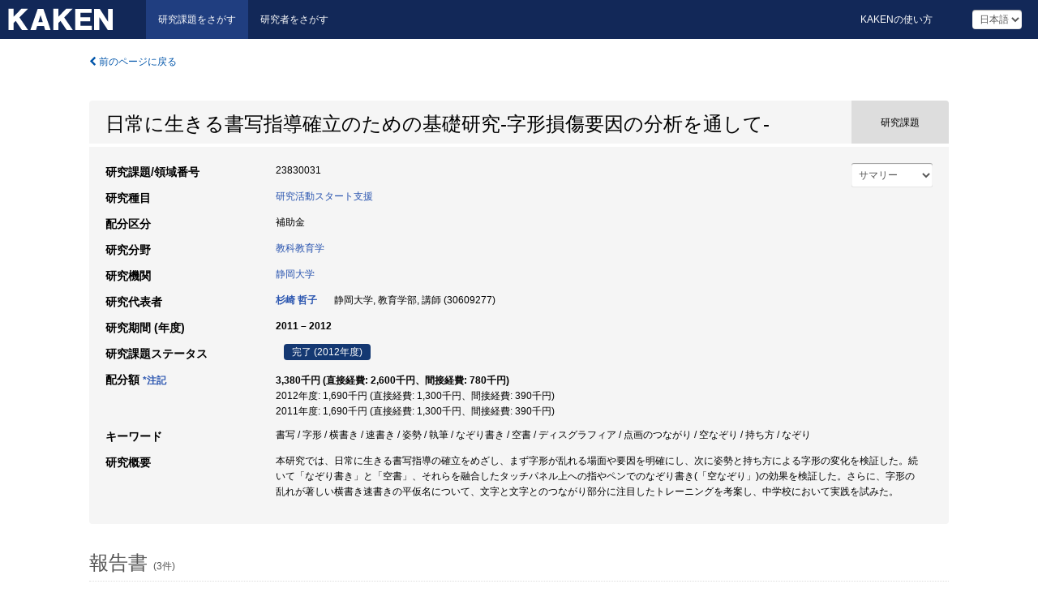

--- FILE ---
content_type: text/html; charset=utf-8
request_url: https://kaken.nii.ac.jp/ja/grant/KAKENHI-PROJECT-23830031/
body_size: 12179
content:
<!DOCTYPE html>
<html>
  <head>
   
   <!-- Google Tag Manager -->
    <script nonce="O2Vb53KyqxAlPNQkdM4MnA==">(function(w,d,s,l,i){w[l]=w[l]||[];w[l].push({'gtm.start':
    new Date().getTime(),event:'gtm.js'});var f=d.getElementsByTagName(s)[0],
    j=d.createElement(s),dl=l!='dataLayer'?'&l='+l:'';j.async=true;j.src=
    'https://www.googletagmanager.com/gtm.js?id='+i+dl;f.parentNode.insertBefore(j,f);
    })(window,document,'script','dataLayer','GTM-P9DX5R3K');</script>
    <!-- End Google Tag Manager -->
    
    <!-- meta -->
    <meta charset="UTF-8">
    <meta http-equiv="Pragma" content="no-cache" />
    <meta http-equiv="Cache-Control" content="no-cache" />
    <meta http-equiv="Cache-Control" content="no-store" />
    <meta http-equiv="Cache-Control" content="must-revalidate" />
    <meta http-equiv="Expires" content="0" />
    

<meta property="og:title" content="日常に生きる書写指導確立のための基礎研究-字形損傷要因の分析を通して-" />
<meta property="og:type" content="articl" />
<meta property="og:url" content="https://kaken.nii.ac.jp/grant/KAKENHI-PROJECT-23830031/" />
<meta property="og:site_name" content="KAKEN" />
<meta property="og:description" content="本研究では、日常に生きる書写指導の確立をめざし、まず字形が乱れる場面や要因を明確にし、次に姿勢と持ち方による字形の変化を検証した。続いて「なぞり書き」と「空書」、それらを融合したタッチパネル上への指やペンでのなぞり書き(「空なぞり」)の効果を検証した。さらに、字形の乱れが著しい横書き速書きの平仮名について、文字と文字とのつながり部分に注目したトレーニングを考案し、中学校において実践を試みた。" />
<meta property="og:locale" content="ja_JP" />

<link rel="alternate" href="https://kaken.nii.ac.jp/en/grant/KAKENHI-PROJECT-23830031/" hreflang="en" />
<meta name="citation-fulltext-worldreadable" content="" />

<meta name="citation-pdf-url" content="https://kaken.nii.ac.jp/file/KAKENHI-PROJECT-23830031/23830031seika.pdf" />

<meta name="description" content="研究代表者：杉崎 哲子, 研究期間 (年度)：2011 – 2012, 研究種目：研究活動スタート支援, 研究分野：教科教育学" />


    <link rel="shortcut icon" href="/static/images/favicon_kakenhi.ico" type="image/vnd.microsoft.ico" />
    <link rel="icon" href="/static/images/favicon_kakenhi.ico" type="image/vnd.microsoft.ico" />
    <!-- Bootstrap core CSS -->
    <link id="switch_style" href="/static/css/bootstrap-modal.css?1691548535" rel="stylesheet" />
    <!-- Custom styles for this template -->
    <link href="/static/css/chosentree.css?1697520787" rel="stylesheet" />
	<link href="/static/css/treeselect.css?1697520787" rel="stylesheet" />
    <link href="/static/css/cinii.css?1744347501" rel="stylesheet" />
    <link href="/static/css/dropzone.css?1691548535" rel="stylesheet" />
    <link href="/static/css/font-awesome.css?1691548535" rel="stylesheet" />
    <link href="/static/css/jquery-ui.min.css?1691548535" rel="stylesheet" />
    <link href="/static/css/box-flex.css?1691548535" rel="stylesheet" />

    <!-- HTML5 shim and Respond.js IE8 support of HTML5 elements and media queries -->
    <!--[if lt IE 9]>
    <script type="text/javascript" src="/static/js/html5shiv.js?1691548536"></script>
    <script type="text/javascript" src="/static/js/respond.min.js?1691548536"></script>
    <![endif]-->
    <script nonce="O2Vb53KyqxAlPNQkdM4MnA==" type="text/javascript">
    //<![CDATA[
    var static_url="/static/";
    var fault_mode="False";

    
		var ga_search= false;
    
    //]]>

    if(navigator.userAgent.match(/(iPad)/)){
        document.write('<meta name="viewport" content="width=980">');
    }
    else{
        document.write('<meta name="viewport" content="width=device-width">');
    }
</script>


    <script type="text/javascript" src="/static/js/jquery.min.js?1691548536" ></script>
    <script type="text/javascript" src="/static/js/common.js?1691548535"></script>

    <!-- <script type="text/javascript" src="/static/js/changeDisplayMode.js?1691548535"></script>
 -->
    <script type="text/javascript" src="/static/js/jquery-ui.min.js?1691548536"></script>
    <script type="text/javascript" src="/static/js/search.js?1738040106"></script>
    <!--[if IE 8.0]>
      <link href="/static/css/cinii-ie8.css?1691548535" rel="stylesheet" type="text/css" />
    <![endif]-->
  <title>KAKEN &mdash; 研究課題をさがす | 日常に生きる書写指導確立のための基礎研究-字形損傷要因の分析を通して- (KAKENHI-PROJECT-23830031)</title>
  </head>
  <body class="kakenhi grants topscreen with_sidenavi ja">
  

<!-- Google Tag Manager (noscript) -->
<noscript><iframe src="https://www.googletagmanager.com/ns.html?id=GTM-P9DX5R3K"
height="0" width="0" style="display:none;visibility:hidden"></iframe></noscript>
<!-- End Google Tag Manager (noscript) -->

<div id="content">
  <form id="search" method="post" action="." autoclass="form-signin" class="form-vertical"><input type='hidden' name='csrfmiddlewaretoken' value='xs94BOg9XlhbaL9hqAoRpHFi5ExOImM2AZnprpBCHV12YRoKwJyFO0V44eB78VXM' />
  <input type="hidden" name="lang" id="lang" value="ja" />
  <input type="hidden" name="url_lang" id="url_lang" value="1" />
    
    <nav class="navbar navbar-header">
      <div class="navbar-topcontent">
        <!--ブランド名 ロゴ名の表示-->
        <a href="/ja/index/" class="navbar-brand headerlogo"></a>
        <!--トグルボタンの設置-->
		<button class="navbar-toggler button-menu collapsed" type="button" data-bs-toggle="collapse" data-bs-target="#nav-content" aria-controls="nav-content" aria-expanded="false" aria-label="メニュー">
          <span class="navbar-toggler-icon"></span>
        </button>
        <button type="button" class="navbar-toggler button-search collapsed" data-bs-toggle="collapse" data-bs-target="#searchbox">
          検索
        </button>
        <div id="nav-content" class="collapse navbar-collapse headermenu">
        <ul class="nav navbar-nav menu-service-list btn-group">
        　<li class="active"><a href="/ja/index/">研究課題をさがす</a></li>
          <li><a href="https://nrid.nii.ac.jp/ja/index/">研究者をさがす</a></li>
          </ul>
          <ul class="nav navbar-nav menu-kaken-use-list btn-group">
            <li><a href="https://support.nii.ac.jp/kaken/howtouse/" target="_blank">KAKENの使い方</a></li>
          </ul>
          <ul class="nav navbar-nav menu-utility-list btn-group">
            
            
                <li class="menu-utility-item">
                  <select class="form-control" name="langChange" id="langChange">
                  
                    <option value="ja" selected="selected">日本語</option>
                  
                    <option value="en">英語</option>
                  
                  </select>
                </li>
            
          </ul>
        </div>
      </div>
    </nav>
  
<div class="container body-wrap" id="listings-page">

  <div class="listing-wrapper">
    <div class="clearfix">
      <ol class="breadcrumb">
        <li><a id="searchBack" class="link-page underline link_pointer"><i class="fa fa-chevron-left"></i> 前のページに戻る</a></li>
      </ol>
    </div>
    
    
    <div class="summary-area">
      


  
  
  
  
  
 
 
  

<div class="page-title project">
  <h1>日常に生きる書写指導確立のための基礎研究-字形損傷要因の分析を通して-</h1>
  
  <div class="ptype project"><p>研究課題</p></div>
  
</div>
<div class="row listing-row">
  <div class="col-sm-12">
    
     <div class="year-tab">
       <select class="form-control input-sm" name="year" id="yearChange">
        
          <option value="" selected="selected">サマリー</option>
        
          <option value="2012">2012年度</option>
        
          <option value="2011">2011年度</option>
        
          <option value="grantAwardInfo">基礎情報</option>
        
       </select>
       <input type="hidden" id="base_path" value="/grant/KAKENHI-PROJECT-23830031/" />
     </div>
    
    
    <table class="summary-table">
    
    

	
		<tr><th>研究課題/領域番号</th><td>
    	
			23830031
    		</td></tr>
		
	
	
	
	

    <tr>
     <th>研究種目</th>
     <td>
      
    <p> 
        
        
      <a href="/ja/search/?qc=%E7%A0%94%E7%A9%B6%E6%B4%BB%E5%8B%95%E3%82%B9%E3%82%BF%E3%83%BC%E3%83%88%E6%94%AF%E6%8F%B4" class="link-page underline">研究活動スタート支援</a>
    
    </p>
     </td></tr>
    
    <!-- <tr><th>体系的番号</th><td>JP23830031</td></tr> -->
    <tr><th>配分区分</th><td>補助金 </td></tr>
    
    <tr><th>研究分野</th>
      <td>
      
      <a href="/ja/search/?qd=%5B%E7%A0%94%E7%A9%B6%E5%88%86%E9%87%8E%3A%E7%B4%B0%E7%9B%AE%5D%E4%BA%BA%E6%96%87%E7%A4%BE%E4%BC%9A%E7%B3%BB/%E7%A4%BE%E4%BC%9A%E7%A7%91%E5%AD%A6/%E6%95%99%E8%82%B2%E5%AD%A6/%E6%95%99%E7%A7%91%E6%95%99%E8%82%B2%E5%AD%A6" class="link-page underline">教科教育学</a>
      
        </td></tr>
    
    
    <tr><th>研究機関</th><td><a href="/ja/search/?qe=%E9%9D%99%E5%B2%A1%E5%A4%A7%E5%AD%A6" class="link-page underline">静岡大学</a> </td></tr>
    
      
        
          <tr><th><h3><strong>研究代表者</strong></h3></th>
          <td>
          <h4><span><a href="https://nrid.nii.ac.jp/ja/nrid/1000030609277/">杉崎 哲子</a></span>&nbsp;&nbsp;静岡大学,&nbsp;教育学部,&nbsp;講師&nbsp;(30609277)</h4>
          </td></tr>
        
      
      
        
      
    
    
    <tr>
     <th>研究期間 (年度)</th>
     <td>
      <span class="fiscal_year">2011&nbsp;&ndash;&nbsp;2012</span>
     </td>
    </tr>
    
    
    <tr>
     <th>研究課題ステータス</th>
     <td>
      <span class="pstatus">完了&nbsp;(2012年度)</span>
     </td>
    </tr>
    
    
    
    	<tr><th>配分額&nbsp;<a class="award_amount_help win_open" href="https://support.nii.ac.jp/kaken/project_details">*注記</a></th>
    	<td>
    	 <h5>3,380千円 (直接経費: 2,600千円、間接経費: 780千円)</h5>
    	 
    	 2012年度: 1,690千円 (直接経費: 1,300千円、間接経費: 390千円)<br />
    	 
    	 2011年度: 1,690千円 (直接経費: 1,300千円、間接経費: 390千円)
    	 
    	 </td></tr>
    
    <tr><th>キーワード</th><td>書写 / 字形 / 横書き / 速書き / 姿勢 / 執筆 / なぞり書き / 空書 / ディスグラフィア / 点画のつながり / 空なぞり / 持ち方 / なぞり</td></tr>
    
    
    <tr>
      <th>研究概要</th>
      <td>
        <p>本研究では、日常に生きる書写指導の確立をめざし、まず字形が乱れる場面や要因を明確にし、次に姿勢と持ち方による字形の変化を検証した。続いて「なぞり書き」と「空書」、それらを融合したタッチパネル上への指やペンでのなぞり書き(「空なぞり」)の効果を検証した。さらに、字形の乱れが著しい横書き速書きの平仮名について、文字と文字とのつながり部分に注目したトレーニングを考案し、中学校において実践を試みた。
        
        </p>
      </td>
    </tr>
    
    
   
    
    </table>
    
    
  </div>
</div>
    </div>
    
    
    
    <div class="details-heading"><h2>報告書  </h2><span class="count">(3件)</span></div>
    <ul class="details-list">
    
      <li class="detail"><span class="list-title">2012</span>
      
       <span class="list-title"><a class="link-page underline" href="/ja/report/KAKENHI-PROJECT-23830031/238300312012jisseki/">実績報告書</a></span>
      
      &nbsp;
      
       <span class="list-title"><a class="link-page underline" href="/ja/report/KAKENHI-PROJECT-23830031/23830031seika/">研究成果報告書</a></span>
      (
      <a href="/ja/file/KAKENHI-PROJECT-23830031/23830031seika.pdf" class="link-page underline" target="_blank"><i class="fa fa-file"></i> PDF</a>
      )
      
      
      </li>
     
      <li class="detail"><span class="list-title">2011</span>
      
       <span class="list-title"><a class="link-page underline" href="/ja/report/KAKENHI-PROJECT-23830031/238300312011jisseki/">実績報告書</a></span>
      
      
      
      </li>
     
   </ul>
    
    
    <div class="details-heading" id="heading-tabs">
      <ul class="nav nav-tabs nav-justified" role="tablist">
      <li role="presentation"><a href="#tab1" data-bs-toggle="tab" role="tab" class="active"><h2>研究成果  </h2><span class="count">(<span id="product_cnt">17</span>件)</span></a></li>
      
      </ul>
    </div>
      <div id="myTabContent" class="tab-content">
        
        
        <div class="tab-pane in active" id="tab1">
          <div id="product_list">
            <input type="hidden" id="grant_id" value="KAKENHI-PROJECT-23830031" />
<input type="hidden" id="product_p_id" value="" />
<input type="hidden" id="record_set" value="kakenhi" />
<input type="hidden" id="cond_type" value="" />
<input type="hidden" id="cond_year" value="" />
<div class="conditions">
  <p>
   
   <a id="year-all" class="link_pointer disabled clicked">すべて</a>
   <a id="year-2013" class="link_pointer searchProductYear">2013</a>
   <a id="year-2012" class="link_pointer searchProductYear">2012</a>
   <a id="year-2011" class="link_pointer searchProductYear">2011</a>
   <a id="year-0000" class="link_pointer searchProductYear">その他</a>
  </p>
  
  <p>
    
    <a id="type-all" class="link_pointer disabled clicked">
    すべて</a>
    <a id="type-journal_article" class="link_pointer searchProductType">
    雑誌論文
     (9件)
     
     (うち査読あり&nbsp;5件)
     
     </a>
    <a id="type-presentation" class="link_pointer searchProductType">
    学会発表
     (7件)
     
     </a>
    <a id="type-note" class="link_pointer searchProductType">
    備考
     (1件)
     
     </a>
  </p>
  
</div>

  <ul>
  
    <li>
        <div class="col-sm-12 accordion">
          
            <a class="accordion-toggle accordion-caret collapsed" data-bs-toggle="collapse" href="#product_1">
              <h4>[雑誌論文]  横書き速書きスキルアップに関わる基礎研究<span class="pull-right year">2013</span></h4>
            </a>
          
          
          <div id="product_1" class="accordion-body collapse">
          <ul class="list-unstyled">
          <li><h5 class="col-sm-12 col-md-1">著者名/発表者名</h5><div class="col-sm-12 col-md-10">杉崎哲子、沓名健一郎</div></li>
          
          <li>
            <h5 class="col-sm-12 col-md-1">雑誌名</h5>
            <div class="col-sm-12 col-md-10">
              <p>書写書道教育研究、全国大学書写書道教育学会紀要</p>
              
              <p>
                <span>巻</span>:&nbsp;第27号2013
                
                <span>ページ</span>:&nbsp;21-30
              </p>
              
            </div>
          </li>
          
          
          
          
          
          
          
          
          
          
          <li><h5 class="col-sm-12 col-md-1">NAID</h5><div class="col-sm-12 col-md-10"><p><a href="https://ci.nii.ac.jp/naid/40020841713" class="win_open">40020841713  <img src="/static/images/icon_cinii.png" /></a></p></div></li>
          
          
          
          
          
          
          
          
          
          
          
          
          
          
          
          
          
          
          
          
          
          <li><h5 class="col-sm-12 col-md-1">関連する報告書</h5><div class="col-sm-12 col-md-10">
            
            
             <i class="fa fa-file"></i> <a class="link-page" href="/ja/report/KAKENHI-PROJECT-23830031/23830031seika/">2012  研究成果報告書</a>
            
            
            </div>
          </li>
          
          <li><div class="col-sm-12 col-md-12">査読あり</div></li>
          
        </ul>
      </div>
      
     </div>
    </li>
  
    <li>
        <div class="col-sm-12 accordion">
          
            <a class="accordion-toggle accordion-caret collapsed" data-bs-toggle="collapse" href="#product_2">
              <h4>[雑誌論文]  横書き速書きスキルアップのための基礎研究<span class="pull-right year">2013</span></h4>
            </a>
          
          
          <div id="product_2" class="accordion-body collapse">
          <ul class="list-unstyled">
          <li><h5 class="col-sm-12 col-md-1">著者名/発表者名</h5><div class="col-sm-12 col-md-10">杉﨑哲子</div></li>
          
          <li>
            <h5 class="col-sm-12 col-md-1">雑誌名</h5>
            <div class="col-sm-12 col-md-10">
              <p>書写書道教育研究</p>
              
              <p>
                <span>巻</span>:&nbsp;第27号
                
                <span>ページ</span>:&nbsp;21-30
              </p>
              
            </div>
          </li>
          
          
          
          
          
          
          
          
          
          
          
          
          
          
          
          
          
          
          
          
          
          
          
          
          
          
          
          
          
          
          
          
          <li><h5 class="col-sm-12 col-md-1">関連する報告書</h5><div class="col-sm-12 col-md-10">
            
            
             <i class="fa fa-file"></i> <a class="link-page" href="/ja/report/KAKENHI-PROJECT-23830031/238300312012jisseki/">2012  実績報告書</a>
            
            
            </div>
          </li>
          
          <li><div class="col-sm-12 col-md-12">査読あり</div></li>
          
        </ul>
      </div>
      
     </div>
    </li>
  
    <li>
        <div class="col-sm-12 accordion">
          
            <a class="accordion-toggle accordion-caret collapsed" data-bs-toggle="collapse" href="#product_3">
              <h4>[雑誌論文]  書写における姿勢と持ち方による字形の変化<span class="pull-right year">2012</span></h4>
            </a>
          
          
          <div id="product_3" class="accordion-body collapse">
          <ul class="list-unstyled">
          <li><h5 class="col-sm-12 col-md-1">著者名/発表者名</h5><div class="col-sm-12 col-md-10">沓名健一郎、杉崎哲子</div></li>
          
          <li>
            <h5 class="col-sm-12 col-md-1">雑誌名</h5>
            <div class="col-sm-12 col-md-10">
              <p>静岡大学教育学部研究報告教科教育篇</p>
              
              <p>
                <span>巻</span>:&nbsp;第44号
                
                <span>ページ</span>:&nbsp;169-175
              </p>
              
            </div>
          </li>
          
          
          
          
          
          
          
          
          
          
          <li><h5 class="col-sm-12 col-md-1">NAID</h5><div class="col-sm-12 col-md-10"><p><a href="https://ci.nii.ac.jp/naid/110009575002" class="win_open">110009575002  <img src="/static/images/icon_cinii.png" /></a></p></div></li>
          
          
          
          
          
          
          
          
          
          
          
          
          
          
          
          
          
          
          
          
          
          <li><h5 class="col-sm-12 col-md-1">関連する報告書</h5><div class="col-sm-12 col-md-10">
            
            
             <i class="fa fa-file"></i> <a class="link-page" href="/ja/report/KAKENHI-PROJECT-23830031/23830031seika/">2012  研究成果報告書</a>
            
            
            </div>
          </li>
          
          <li><div class="col-sm-12 col-md-12">査読あり</div></li>
          
        </ul>
      </div>
      
     </div>
    </li>
  
    <li>
        <div class="col-sm-12 accordion">
          
            <a class="accordion-toggle accordion-caret collapsed" data-bs-toggle="collapse" href="#product_4">
              <h4>[雑誌論文]  なぞり学習の字形認識効果について<span class="pull-right year">2012</span></h4>
            </a>
          
          
          <div id="product_4" class="accordion-body collapse">
          <ul class="list-unstyled">
          <li><h5 class="col-sm-12 col-md-1">著者名/発表者名</h5><div class="col-sm-12 col-md-10">杉崎哲子、沓名健一郎</div></li>
          
          <li>
            <h5 class="col-sm-12 col-md-1">雑誌名</h5>
            <div class="col-sm-12 col-md-10">
              <p>形の科学会誌</p>
              
              <p>
                <span>巻</span>:&nbsp;27巻 1号
                
                <span>ページ</span>:&nbsp;62-63
              </p>
              
            </div>
          </li>
          
          
          
          
          
          
          
          
          
          
          <li><h5 class="col-sm-12 col-md-1">NAID</h5><div class="col-sm-12 col-md-10"><p><a href="https://ci.nii.ac.jp/naid/10030771286" class="win_open">10030771286  <img src="/static/images/icon_cinii.png" /></a></p></div></li>
          
          
          
          
          
          
          
          
          
          
          
          
          
          
          
          
          
          
          
          
          
          <li><h5 class="col-sm-12 col-md-1">関連する報告書</h5><div class="col-sm-12 col-md-10">
            
            
             <i class="fa fa-file"></i> <a class="link-page" href="/ja/report/KAKENHI-PROJECT-23830031/23830031seika/">2012  研究成果報告書</a>
            
            
            </div>
          </li>
          
          <li><div class="col-sm-12 col-md-12">査読あり</div></li>
          
        </ul>
      </div>
      
     </div>
    </li>
  
    <li>
        <div class="col-sm-12 accordion">
          
            <a class="accordion-toggle accordion-caret collapsed" data-bs-toggle="collapse" href="#product_5">
              <h4>[雑誌論文]  書写指導に関わる字形損傷要因の分類<span class="pull-right year">2012</span></h4>
            </a>
          
          
          <div id="product_5" class="accordion-body collapse">
          <ul class="list-unstyled">
          <li><h5 class="col-sm-12 col-md-1">著者名/発表者名</h5><div class="col-sm-12 col-md-10">杉崎哲子</div></li>
          
          <li>
            <h5 class="col-sm-12 col-md-1">雑誌名</h5>
            <div class="col-sm-12 col-md-10">
              <p>形の科学会誌</p>
              
              <p>
                <span>巻</span>:&nbsp;26巻 3号
                
                <span>ページ</span>:&nbsp;334-335
              </p>
              
            </div>
          </li>
          
          
          
          
          
          
          
          
          
          
          <li><h5 class="col-sm-12 col-md-1">NAID</h5><div class="col-sm-12 col-md-10"><p><a href="https://ci.nii.ac.jp/naid/10030513939" class="win_open">10030513939  <img src="/static/images/icon_cinii.png" /></a></p></div></li>
          
          
          
          
          
          
          
          
          
          
          
          
          
          
          
          
          
          
          
          
          
          <li><h5 class="col-sm-12 col-md-1">関連する報告書</h5><div class="col-sm-12 col-md-10">
            
            
             <i class="fa fa-file"></i> <a class="link-page" href="/ja/report/KAKENHI-PROJECT-23830031/23830031seika/">2012  研究成果報告書</a>
            
            
            
             <i class="fa fa-file"></i> <a class="link-page" href="/ja/report/KAKENHI-PROJECT-23830031/238300312011jisseki/">2011  実績報告書</a>
            
            
            </div>
          </li>
          
          
          
        </ul>
      </div>
      
     </div>
    </li>
  
    <li>
        <div class="col-sm-12 accordion">
          
            <a class="accordion-toggle accordion-caret collapsed" data-bs-toggle="collapse" href="#product_6">
              <h4>[雑誌論文]  字形損傷への対応としての望ましい字形指導法の考察 ～タッチパネルモニタを使用して～<span class="pull-right year">2012</span></h4>
            </a>
          
          
          <div id="product_6" class="accordion-body collapse">
          <ul class="list-unstyled">
          <li><h5 class="col-sm-12 col-md-1">著者名/発表者名</h5><div class="col-sm-12 col-md-10">沓名健一郎、杉崎哲子</div></li>
          
          <li>
            <h5 class="col-sm-12 col-md-1">雑誌名</h5>
            <div class="col-sm-12 col-md-10">
              <p>形の科学会誌</p>
              
              <p>
                <span>巻</span>:&nbsp;26巻 3号
                
                <span>ページ</span>:&nbsp;330-331
              </p>
              
            </div>
          </li>
          
          
          
          
          
          
          
          
          
          
          <li><h5 class="col-sm-12 col-md-1">NAID</h5><div class="col-sm-12 col-md-10"><p><a href="https://ci.nii.ac.jp/naid/10030513933" class="win_open">10030513933  <img src="/static/images/icon_cinii.png" /></a></p></div></li>
          
          
          
          
          
          
          
          
          
          
          
          
          
          
          
          
          
          
          
          
          
          <li><h5 class="col-sm-12 col-md-1">関連する報告書</h5><div class="col-sm-12 col-md-10">
            
            
             <i class="fa fa-file"></i> <a class="link-page" href="/ja/report/KAKENHI-PROJECT-23830031/23830031seika/">2012  研究成果報告書</a>
            
            
            </div>
          </li>
          
          
          
        </ul>
      </div>
      
     </div>
    </li>
  
    <li>
        <div class="col-sm-12 accordion">
          
            <a class="accordion-toggle accordion-caret collapsed" data-bs-toggle="collapse" href="#product_7">
              <h4>[雑誌論文]  書写における姿勢と持ち方による字形の変化<span class="pull-right year">2012</span></h4>
            </a>
          
          
          <div id="product_7" class="accordion-body collapse">
          <ul class="list-unstyled">
          <li><h5 class="col-sm-12 col-md-1">著者名/発表者名</h5><div class="col-sm-12 col-md-10">沓名健一郎・杉﨑哲子</div></li>
          
          <li>
            <h5 class="col-sm-12 col-md-1">雑誌名</h5>
            <div class="col-sm-12 col-md-10">
              <p>静岡大学教育学部研究報告　教科教育篇</p>
              
              <p>
                <span>巻</span>:&nbsp;第44号
                
                <span>ページ</span>:&nbsp;169-175
              </p>
              
            </div>
          </li>
          
          
          
          
          
          
          
          
          
          
          
          
          
          
          
          
          
          
          
          
          
          
          
          
          
          
          
          
          
          
          
          
          <li><h5 class="col-sm-12 col-md-1">関連する報告書</h5><div class="col-sm-12 col-md-10">
            
            
             <i class="fa fa-file"></i> <a class="link-page" href="/ja/report/KAKENHI-PROJECT-23830031/238300312012jisseki/">2012  実績報告書</a>
            
            
            </div>
          </li>
          
          <li><div class="col-sm-12 col-md-12">査読あり</div></li>
          
        </ul>
      </div>
      
     </div>
    </li>
  
    <li>
        <div class="col-sm-12 accordion">
          
            <a class="accordion-toggle accordion-caret collapsed" data-bs-toggle="collapse" href="#product_8">
              <h4>[雑誌論文]  なぞり学習の字形認識効果について<span class="pull-right year">2012</span></h4>
            </a>
          
          
          <div id="product_8" class="accordion-body collapse">
          <ul class="list-unstyled">
          <li><h5 class="col-sm-12 col-md-1">著者名/発表者名</h5><div class="col-sm-12 col-md-10">杉﨑哲子</div></li>
          
          <li>
            <h5 class="col-sm-12 col-md-1">雑誌名</h5>
            <div class="col-sm-12 col-md-10">
              <p>形の科学会誌</p>
              
              <p>
                <span>巻</span>:&nbsp;27巻１号
                
                <span>ページ</span>:&nbsp;62-63
              </p>
              
            </div>
          </li>
          
          
          
          
          
          
          
          
          
          
          
          
          
          
          
          
          
          
          
          
          
          
          
          
          
          
          
          
          
          
          
          
          <li><h5 class="col-sm-12 col-md-1">関連する報告書</h5><div class="col-sm-12 col-md-10">
            
            
             <i class="fa fa-file"></i> <a class="link-page" href="/ja/report/KAKENHI-PROJECT-23830031/238300312012jisseki/">2012  実績報告書</a>
            
            
            </div>
          </li>
          
          
          
        </ul>
      </div>
      
     </div>
    </li>
  
    <li>
        <div class="col-sm-12 accordion">
          
            <a class="accordion-toggle accordion-caret collapsed" data-bs-toggle="collapse" href="#product_9">
              <h4>[雑誌論文]  字形損傷への対応としての望ましい字形指導法の考察～タッチパネルモニタを使用して～<span class="pull-right year">2011</span></h4>
            </a>
          
          
          <div id="product_9" class="accordion-body collapse">
          <ul class="list-unstyled">
          <li><h5 class="col-sm-12 col-md-1">著者名/発表者名</h5><div class="col-sm-12 col-md-10">沓名健一郎・杉崎哲子</div></li>
          
          <li>
            <h5 class="col-sm-12 col-md-1">雑誌名</h5>
            <div class="col-sm-12 col-md-10">
              <p>形の科学会誌</p>
              
              <p>
                <span>巻</span>:&nbsp;26(3)
                
                <span>ページ</span>:&nbsp;330-331
              </p>
              
            </div>
          </li>
          
          
          
          
          
          
          
          
          
          
          <li><h5 class="col-sm-12 col-md-1">NAID</h5><div class="col-sm-12 col-md-10"><p><a href="https://ci.nii.ac.jp/naid/10030513933" class="win_open">10030513933  <img src="/static/images/icon_cinii.png" /></a></p></div></li>
          
          
          
          
          
          
          
          
          
          
          
          
          
          
          
          
          
          
          
          
          
          <li><h5 class="col-sm-12 col-md-1">関連する報告書</h5><div class="col-sm-12 col-md-10">
            
            
             <i class="fa fa-file"></i> <a class="link-page" href="/ja/report/KAKENHI-PROJECT-23830031/238300312011jisseki/">2011  実績報告書</a>
            
            
            </div>
          </li>
          
          
          
        </ul>
      </div>
      
     </div>
    </li>
  
    <li>
        <div class="col-sm-12 accordion">
          
            <a class="accordion-toggle accordion-caret collapsed" data-bs-toggle="collapse" href="#product_10">
              <h4>[学会発表]  横書き速書きスキルアップのための指導試案<span class="pull-right year">2012</span></h4>
            </a>
          
          
          <div id="product_10" class="accordion-body collapse">
          <ul class="list-unstyled">
          <li><h5 class="col-sm-12 col-md-1">著者名/発表者名</h5><div class="col-sm-12 col-md-10">杉崎哲子</div></li>
          
              
              
              
          
          
          <li><h5 class="col-sm-12 col-md-1">学会等名</h5><div class="col-sm-12 col-md-10">全国大学書写書道教育学会</div></li>
          
          
          
          
          
          
          
          
          
          
          
          
          
          
          <li><h5 class="col-sm-12 col-md-1">発表場所</h5><div class="col-sm-12 col-md-10">京都教育大学</div></li>
          <li><h5 class="col-sm-12 col-md-1">年月日</h5><div class="col-sm-12 col-md-10">2012-09-06</div></li>
          
          
          
          
          
          
          
          
          
          
          
          
          
          <li><h5 class="col-sm-12 col-md-1">関連する報告書</h5><div class="col-sm-12 col-md-10">
            
            
             <i class="fa fa-file"></i> <a class="link-page" href="/ja/report/KAKENHI-PROJECT-23830031/23830031seika/">2012  研究成果報告書</a>
            
            
            </div>
          </li>
          
          
          
        </ul>
      </div>
      
     </div>
    </li>
  
    <li>
        <div class="col-sm-12 accordion">
          
            <a class="accordion-toggle accordion-caret collapsed" data-bs-toggle="collapse" href="#product_11">
              <h4>[学会発表]  なぞり学習の字形認識効果について<span class="pull-right year">2012</span></h4>
            </a>
          
          
          <div id="product_11" class="accordion-body collapse">
          <ul class="list-unstyled">
          <li><h5 class="col-sm-12 col-md-1">著者名/発表者名</h5><div class="col-sm-12 col-md-10">杉崎哲子</div></li>
          
              
              
              
          
          
          <li><h5 class="col-sm-12 col-md-1">学会等名</h5><div class="col-sm-12 col-md-10">形の科学会</div></li>
          
          
          
          
          
          
          
          
          
          
          
          
          
          
          <li><h5 class="col-sm-12 col-md-1">発表場所</h5><div class="col-sm-12 col-md-10">福井大学</div></li>
          <li><h5 class="col-sm-12 col-md-1">年月日</h5><div class="col-sm-12 col-md-10">2012-06-16</div></li>
          
          
          
          
          
          
          
          
          
          
          
          
          
          <li><h5 class="col-sm-12 col-md-1">関連する報告書</h5><div class="col-sm-12 col-md-10">
            
            
             <i class="fa fa-file"></i> <a class="link-page" href="/ja/report/KAKENHI-PROJECT-23830031/23830031seika/">2012  研究成果報告書</a>
            
            
            </div>
          </li>
          
          
          
        </ul>
      </div>
      
     </div>
    </li>
  
    <li>
        <div class="col-sm-12 accordion">
          
            <a class="accordion-toggle accordion-caret collapsed" data-bs-toggle="collapse" href="#product_12">
              <h4>[学会発表]  書写指導に関わる字形損傷要因の分類<span class="pull-right year">2012</span></h4>
            </a>
          
          
          <div id="product_12" class="accordion-body collapse">
          <ul class="list-unstyled">
          <li><h5 class="col-sm-12 col-md-1">著者名/発表者名</h5><div class="col-sm-12 col-md-10">杉崎哲子</div></li>
          
              
              
              
          
          
          <li><h5 class="col-sm-12 col-md-1">学会等名</h5><div class="col-sm-12 col-md-10">形の科学会</div></li>
          
          
          
          
          
          
          
          
          
          
          
          
          
          
          <li><h5 class="col-sm-12 col-md-1">発表場所</h5><div class="col-sm-12 col-md-10">群馬県四万温泉</div></li>
          <li><h5 class="col-sm-12 col-md-1">年月日</h5><div class="col-sm-12 col-md-10">2012-03-04</div></li>
          
          
          
          
          
          
          
          
          
          
          
          
          
          <li><h5 class="col-sm-12 col-md-1">関連する報告書</h5><div class="col-sm-12 col-md-10">
            
            
             <i class="fa fa-file"></i> <a class="link-page" href="/ja/report/KAKENHI-PROJECT-23830031/23830031seika/">2012  研究成果報告書</a>
            
            
            
             <i class="fa fa-file"></i> <a class="link-page" href="/ja/report/KAKENHI-PROJECT-23830031/238300312011jisseki/">2011  実績報告書</a>
            
            
            </div>
          </li>
          
          
          
        </ul>
      </div>
      
     </div>
    </li>
  
    <li>
        <div class="col-sm-12 accordion">
          
            <a class="accordion-toggle accordion-caret collapsed" data-bs-toggle="collapse" href="#product_13">
              <h4>[学会発表]  字形損傷への対応としての望ましい字形指導法の考察 ～タッチパネルモニタを使用して～<span class="pull-right year">2012</span></h4>
            </a>
          
          
          <div id="product_13" class="accordion-body collapse">
          <ul class="list-unstyled">
          <li><h5 class="col-sm-12 col-md-1">著者名/発表者名</h5><div class="col-sm-12 col-md-10">杉崎哲子</div></li>
          
              
              
              
          
          
          <li><h5 class="col-sm-12 col-md-1">学会等名</h5><div class="col-sm-12 col-md-10">形の科学会</div></li>
          
          
          
          
          
          
          
          
          
          
          
          
          
          
          <li><h5 class="col-sm-12 col-md-1">発表場所</h5><div class="col-sm-12 col-md-10">群馬県四万温泉</div></li>
          <li><h5 class="col-sm-12 col-md-1">年月日</h5><div class="col-sm-12 col-md-10">2012-03-04</div></li>
          
          
          
          
          
          
          
          
          
          
          
          
          
          <li><h5 class="col-sm-12 col-md-1">関連する報告書</h5><div class="col-sm-12 col-md-10">
            
            
             <i class="fa fa-file"></i> <a class="link-page" href="/ja/report/KAKENHI-PROJECT-23830031/23830031seika/">2012  研究成果報告書</a>
            
            
            </div>
          </li>
          
          
          
        </ul>
      </div>
      
     </div>
    </li>
  
    <li>
        <div class="col-sm-12 accordion">
          
            <a class="accordion-toggle accordion-caret collapsed" data-bs-toggle="collapse" href="#product_14">
              <h4>[学会発表]  字形損傷への対応としての望ましい字形指導法の考察～タッチパネルモニタを使用して～<span class="pull-right year">2012</span></h4>
            </a>
          
          
          <div id="product_14" class="accordion-body collapse">
          <ul class="list-unstyled">
          <li><h5 class="col-sm-12 col-md-1">著者名/発表者名</h5><div class="col-sm-12 col-md-10">沓名健一郎・杉崎哲子</div></li>
          
              
              
              
          
          
          <li><h5 class="col-sm-12 col-md-1">学会等名</h5><div class="col-sm-12 col-md-10">形の科学会</div></li>
          
          
          
          
          
          
          
          
          
          
          
          
          
          
          <li><h5 class="col-sm-12 col-md-1">発表場所</h5><div class="col-sm-12 col-md-10">群馬県四万温泉</div></li>
          <li><h5 class="col-sm-12 col-md-1">年月日</h5><div class="col-sm-12 col-md-10">2012-03-04</div></li>
          
          
          
          
          
          
          
          
          
          
          
          
          
          <li><h5 class="col-sm-12 col-md-1">関連する報告書</h5><div class="col-sm-12 col-md-10">
            
            
             <i class="fa fa-file"></i> <a class="link-page" href="/ja/report/KAKENHI-PROJECT-23830031/238300312011jisseki/">2011  実績報告書</a>
            
            
            </div>
          </li>
          
          
          
        </ul>
      </div>
      
     </div>
    </li>
  
    <li>
        <div class="col-sm-12 accordion">
          
            <a class="accordion-toggle accordion-caret collapsed" data-bs-toggle="collapse" href="#product_15">
              <h4>[学会発表]  なぞり学習の字形認識効果について<span class="pull-right year"></span></h4>
            </a>
          
          
          <div id="product_15" class="accordion-body collapse">
          <ul class="list-unstyled">
          <li><h5 class="col-sm-12 col-md-1">著者名/発表者名</h5><div class="col-sm-12 col-md-10">杉﨑哲子</div></li>
          
              
              
              
          
          
          <li><h5 class="col-sm-12 col-md-1">学会等名</h5><div class="col-sm-12 col-md-10">形の科学会</div></li>
          
          
          
          
          
          
          
          
          
          
          
          
          
          
          <li><h5 class="col-sm-12 col-md-1">発表場所</h5><div class="col-sm-12 col-md-10">福井大学（福井県）</div></li>
          
          
          
          
          
          
          
          
          
          
          
          
          
          
          <li><h5 class="col-sm-12 col-md-1">関連する報告書</h5><div class="col-sm-12 col-md-10">
            
            
             <i class="fa fa-file"></i> <a class="link-page" href="/ja/report/KAKENHI-PROJECT-23830031/238300312012jisseki/">2012  実績報告書</a>
            
            
            </div>
          </li>
          
          
          
        </ul>
      </div>
      
     </div>
    </li>
  
    <li>
        <div class="col-sm-12 accordion">
          
            <a class="accordion-toggle accordion-caret collapsed" data-bs-toggle="collapse" href="#product_16">
              <h4>[学会発表]  横書き速書きスキルアップのための指導試案<span class="pull-right year"></span></h4>
            </a>
          
          
          <div id="product_16" class="accordion-body collapse">
          <ul class="list-unstyled">
          <li><h5 class="col-sm-12 col-md-1">著者名/発表者名</h5><div class="col-sm-12 col-md-10">杉﨑哲子</div></li>
          
              
              
              
          
          
          <li><h5 class="col-sm-12 col-md-1">学会等名</h5><div class="col-sm-12 col-md-10">全国大学書写書道教育学会</div></li>
          
          
          
          
          
          
          
          
          
          
          
          
          
          
          <li><h5 class="col-sm-12 col-md-1">発表場所</h5><div class="col-sm-12 col-md-10">京都教育大学（京都府）</div></li>
          
          
          
          
          
          
          
          
          
          
          
          
          
          
          <li><h5 class="col-sm-12 col-md-1">関連する報告書</h5><div class="col-sm-12 col-md-10">
            
            
             <i class="fa fa-file"></i> <a class="link-page" href="/ja/report/KAKENHI-PROJECT-23830031/238300312012jisseki/">2012  実績報告書</a>
            
            
            </div>
          </li>
          
          
          
        </ul>
      </div>
      
     </div>
    </li>
  
    <li>
        <div class="col-sm-12 accordion">
          
            <a class="accordion-toggle accordion-caret collapsed" data-bs-toggle="collapse" href="#product_17">
              <h4>[備考]<span class="pull-right year"></span></h4>
            </a>
          
          
          <div id="product_17" class="accordion-body collapse">
          <ul class="list-unstyled">
          
          
              
              
              
          
          
          
          
          
          
          
          
          
          
          
          
          
          
          
          
          <li><h5 class="col-sm-12 col-md-1">URL</h5><div class="col-sm-12 col-md-10"><p><a href="http://shobunka.com/" class="win_open"><i class="fa fa-globe"></i> http://shobunka.com/</a></p></div></li>
          
          
          
          
          
          
          
          
          
          
          
          
          
          
          
          <li><h5 class="col-sm-12 col-md-1">関連する報告書</h5><div class="col-sm-12 col-md-10">
            
            
             <i class="fa fa-file"></i> <a class="link-page" href="/ja/report/KAKENHI-PROJECT-23830031/23830031seika/">2012  研究成果報告書</a>
            
            
            </div>
          </li>
          
          
          
        </ul>
      </div>
      
     </div>
    </li>
  
  </ul>

          </div>
        </div>
        
        
      </div>
    
  </div>
  <div class="listing-footer">
    <p class="footer-links"><strong>URL:&nbsp;</strong><input type="text" size="80" readonly="readonly" value="https://kaken.nii.ac.jp/grant/KAKENHI-PROJECT-23830031/" /></p>
   
    <div>
      <p class="pull-right">
      
        公開日:&nbsp;2011-09-05&nbsp;&nbsp;
        更新日:&nbsp;2025-11-19&nbsp;&nbsp;
      
      
      </p>
    </div>
  </div>

</div><!--container-->

 </form>
</div><!-- #content -->

  
<div class="footer">
  <div class="footer-wrap">
      <div class="row">
          <div class="col-sm-8 col-xs-12">
              <p class="footer-links">
               
                  <a href="https://support.nii.ac.jp/kaken/" class="win_open active">サービス概要</a>
               
                  <a href="https://support.nii.ac.jp/kaken/quicksearch" class="win_open">検索マニュアル</a>
               
                  <a href="https://support.nii.ac.jp/kaken/faq/general" class="win_open">よくある質問</a>
               
                  <a href="https://support.nii.ac.jp/news/kaken" class="win_open">お知らせ</a>
               
                  <a href="https://support.nii.ac.jp/kaken/about/terms" class="win_open">利用規程</a>
               
                  <a href="https://support.nii.ac.jp/kaken/kakenhi" class="win_open">科研費による研究の帰属</a>
               
              </p>
          </div>
          <div class="col-sm-4 col-xs-12">
             <a class="pull-right" href="https://www.nii.ac.jp/" target="_blank"><strong>Powered by NII</strong></a>
             <a class="pull-right kakenhi-footer-logo" href="https://www.jsps.go.jp/" target="_blank"><img src="/static/images/kaken_footer_logo_ja.png" alt="kakenhi" width="100" height="43" class="kakenhi logo" /></a>
          </div>
      </div>
  </div>
</div>

<!-- Bootstrap core JavaScript
================================================== -->
<!-- Placed at the end of the document so the pages load faster -->
<script type="text/javascript" src="/static/bootstrap/js/bootstrap.min.js?1697520787"></script>
<script type="text/javascript" src="/static/js/jquery.flot.js?1691548536"></script>
<script type="text/javascript" src="/static/js/dropzone.js?1691548536"></script>


</body>
</html>